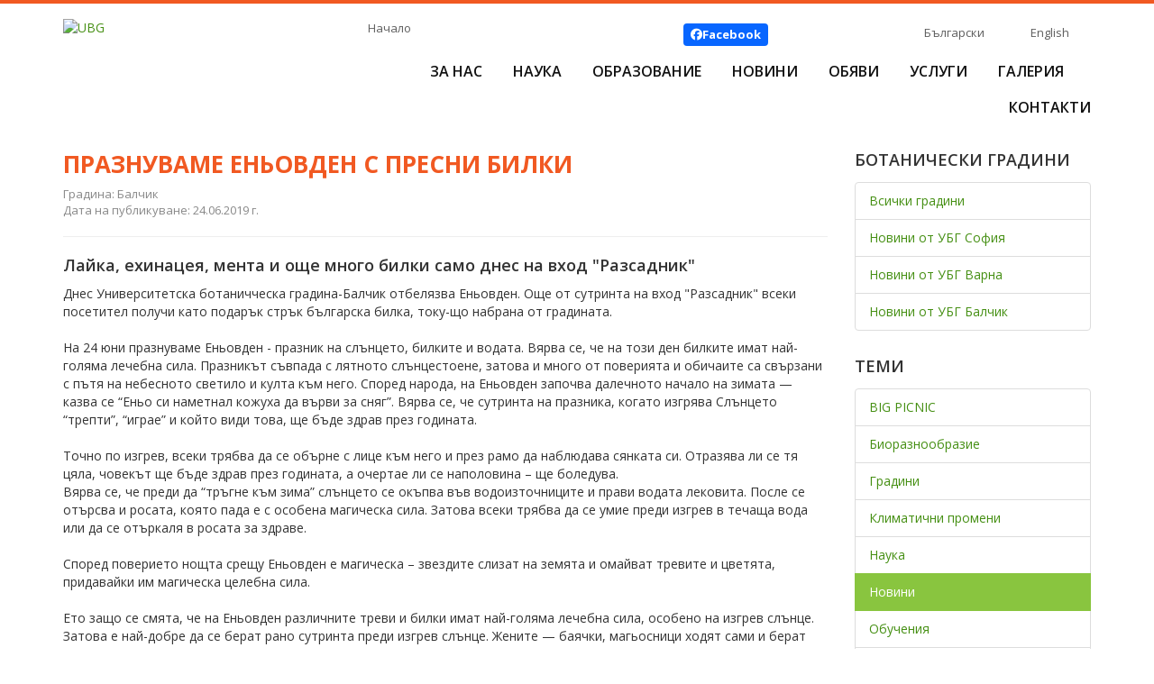

--- FILE ---
content_type: text/html; charset=UTF-8
request_url: https://ubg-bg.com/news-view-607.html
body_size: 5643
content:
<!doctype html>
<html>
<head>
<meta charset="utf-8">
<meta http-equiv="X-UA-Compatible" content="IE=edge">
<title>ПРАЗНУВАМЕ ЕНЬОВДЕН С ПРЕСНИ БИЛКИ</title>
<link href='//fonts.googleapis.com/css?family=Open+Sans:400,400italic,600,600italic,700,700italic&amp;subset=latin,cyrillic-ext' rel='stylesheet' type='text/css'>
<link href="/css/bootstrap.min.css?ver=3.3.5" rel="stylesheet">
<link href="/css/magnific-popup.css?ver=1.0.0" rel="stylesheet">
<link href="/fonts/fa672/all.min.css" rel="stylesheet">
<link href="/css/ubg.css?v=180109" rel="stylesheet">
<!--[if lt IE 9]>
  <script src="/js/html5shiv.min.js"></script>
  <script src="/js/respond.min.js"></script>
<![endif]-->
</head>

<body>
<div class="website-container sticky-container">
<header class="container">
	<div class="ubg-logo">
		<a href="/" class="logolink"><img src="/images/ubg-logo.jpg" alt="UBG"/></a>
	</div><!-- /ubg-logo -->
	<div class="nav-area">
		<div class="row smallnav">
			<div class="col-xs-5">
				<a class="ahome" href="/">Начало</a>
							</div><!-- /col -->
			<div class="col-xs-7">
				<a class="music-on-off" href="javascript:audio_switch();"><img src="/images/music-on.jpg" width="40" height="40" alt=""/></a>
								<div class="top-like">
					<a class="top-facebook" href="https://www.facebook.com/universitybotanicgardens/" target="_blank"><i class="fa-brands fa-facebook"></i> <strong>Facebook</strong></a>
									</div>
				<div class="languages">
					<a class="lang-bg" href="https://ubg-bg.com/news-view-607.html">Български</a>
<span class="lang-div"></span>
<a class="lang-en" href="https://ubg-bg.com/en-news-view-607.html">English</a>
				</div>
				<div class="clearfix"></div>
			</div><!-- /col -->
		</div><!-- /row -->
		<nav id="main">
			<ul>
				<li><a href="https://ubg-bg.com/about.html">За нас</a>
					<ul>

<li><a href="https://ubg-bg.com/about.html">Кои сме ние</a></li>
<li><a href="https://ubg-bg.com/mission.html">Мисия</a></li>
<li><a href="https://ubg-bg.com/vacancies.html">Работа при нас</a></li>


					</ul>
				</li>
				<li><a href="javascript:void(0); return false;">Наука</a>
					<ul>
<li><a href="https://ubg-bg.com/seasonal-interest-sofia.html">Сезонен интерес</a></li>
<li><a href="https://ubg-bg.com/UEB.html">Учебно-експериментална база &quot;Драгалевци&quot;</a></li>
<li><a href="https://ubg-bg.com/index-seminum.html">Index seminum</a></li>
<li><a href="https://ubg-bg.com/plant-collections.html">Растителни колекции</a></li>
<li><a href="https://ubg-bg.com/BEC.html">БЕЦ</a></li>
<li><a href="https://ubg-bg.com/leaf.html"> Лист</a></li>
<li><a href="https://ubg-bg.com/FNI.html">Проекти към ФНИ</a></li>
<li><a href="https://ubg-bg.com/Dendrarium.html">Проект &quot;Дендрариум&quot;</a></li>
<li><a href="https://ubg-bg.com/historic-recearch.html">Историческо проучване</a></li>
					</ul>
				</li>
				<li><a href="javascript:void(0); return false;">Образование</a>
					<ul>

<li><a href="https://ubg-bg.com/botany-training-courses.html">Обучителни програми по ботаника</a></li>
<li><a href="https://ubg-bg.com/big-picnic.html">BIG PICNIC</a></li>
<li><a href="https://ubg-bg.com/HEI-PLADI.html">HEI PLADI</a></li>
<li><a href="https://ubg-bg.com/inquire.html">INQUIRE</a></li>
<li><a href="https://ubg-bg.com/plantscafe.html">Plantscafe</a></li>
<li><a href="https://ubg-bg.com/botanical-workshop.html">Ботаническа работилница</a></li>

					</ul>
				</li>
				<li><a href="https://ubg-bg.com/news.html">Новини</a></li>

                
                <li><a href="https://ubg-bg.com/announcements.html">Обяви</a></li>
                

                
				<li><a href="https://ubg-bg.com/services-ubg-sofia.html">Услуги</a>
					<ul>
<li><a href="https://ubg-bg.com/KALENDAR-SABITIA.html">Календар на събитията 2025</a></li>
<li><a href="https://ubg-bg.com/greenhouse.html">Разсадник</a></li>
<li><a href="https://ubg-bg.com/botanical-bazaar.html">Ботанически базар</a></li>
<li><a href="https://ubg-bg.com/events.html">Събития</a></li>
<li><a href="https://ubg-bg.com/services-ubg-sofia.html">Посещения</a></li>

					</ul>
				</li>
				<li><a href="https://ubg-bg.com/gallery-ubg-sofia.html">Галерия</a></li>
				<li><a href="https://ubg-bg.com/contact-ubg-sofia.html">Контакти</a></li>
			</ul>
			<div class="clearfix"></div>
		</nav>
	</div><!-- /nav-area -->
	<div class="clearfix"></div>
    <div class="page-divider"><img src="images/page-divider.png" alt=""/></div>    
</header>
<div class="container container-framework">

	<div class="row row-news-view">
		<div class="col-xs-9">
<h1 class="news-title">ПРАЗНУВАМЕ ЕНЬОВДЕН С ПРЕСНИ БИЛКИ</h1>
<div class="news-location">Градина: Балчик</div>
<div class="news-date-published">Дата на публикуване: 24.06.2019 г.</div>

<hr>

<div class="news-details-view">
<p class="section_subtitle">Лайка, ехинацея, мента и още много билки само днес на вход &quot;Разсадник&quot;</p><p><p>Днес&nbsp;Университетска ботаничческа градина-Балчик отбелязва Еньовден. Още от сутринта на вход &quot;Разсадник&quot; всеки посетител получи като подарък стрък българска билка, току-що набрана от градината.&nbsp;<br />
<br />
На 24 юни празнуваме Еньовден - празник на слънцето, билките и водата. Вярва се, че на този ден билките имат най-голяма лечебна сила. Празникът съвпада с лятното слънцестоене, затова и много от поверията и обичаите са свързани с пътя на небесното светило и култа към него. Според народа, на Еньовден започва далечното начало на зимата &mdash; казва се &ldquo;Еньо си наметнал кожуха да върви за сняг&rdquo;. Вярва се, че сутринта на празника, когато изгрява Слънцето &ldquo;трепти&rdquo;, &ldquo;играе&rdquo; и който види това, ще бъде здрав през годината.<br />
<br />
Точно по изгрев, всеки трябва да се обърне с лице към него и през рамо да наблюдава сянката си. Отразява ли се тя цяла, човекът ще бъде здрав през годината, а очертае ли се наполовина &ndash; ще боледува.<br />
Вярва се, че преди да &ldquo;тръгне към зима&rdquo; слънцето се окъпва във водоизточниците и прави водата лековита. После се отърсва и росата, която пада&nbsp;е с особена магическа сила. Затова всеки трябва да се умие преди изгрев в течаща вода или да се отъркаля в росата за здраве.<br />
<br />
Според поверието нощта срещу Еньовден е магическа &ndash; звездите слизат на земята и омайват тревите и цветята, придавайки им магическа целебна сила.<br />
<br />
Ето защо се смята, че на Еньовден различните треви и билки имат най-голяма лечебна сила, особено на изгрев слънце. Затова е най-добре да се берат рано сутринта преди изгрев слънце. Жените &mdash; баячки, магьосници&nbsp;ходят сами и берат билки, с които после лекуват и правят магии.<br />
<br />
Най-важна сред самодивските билки, които се берат на Еньовден, е Еньовчето. Счита се, че с него се лекуват всякакви болести, а мома, закичена с тази билка привлича като магнит ергените.<br />
<br />
Набраните билки трябва да са 77 и половина - 77-те билки лекуват точно определени болести, а половинката билка е предназначена за лекуване на неизлечима болест. Тази билка се бере със затворени очи, защото никой не знае коя е тя.</p>

<p>С тревите и цветята, набрани на празника, увиват голям еньовски венец, през който се провират всички за здраве. Той също се запазва и се използва за лекуване. Докато билките, които се берат на Гергьовден се използват за лекуване на добитъка, то еньовденските билки се използват за лекуване на хората.<br />
<br />
На Еньовден празнуват фармацевти и билкари, както и хората с имена Йоан, Янко, Енчо и производните на тях, както и тези с имена на билки.</p>
</p>	<div class="news-author">Автор: ДД/УБГБк</div>
<div class="clearfix"></div><br><hr>	<p class="section_images"><a href="/images/news/6/0/7/1.jpg" title=""><img src="/images/news/6/0/7/1.jpg" alt=""></a></p>
	<p class="section_images"><a href="/images/news/6/0/7/2.jpg" title=""><img src="/images/news/6/0/7/2.jpg" alt=""></a></p>
	<p class="section_images"><a href="/images/news/6/0/7/5.jpg" title=""><img src="/images/news/6/0/7/5.jpg" alt=""></a></p>
	<p class="section_images"><a href="/images/news/6/0/7/3.jpg" title=""><img src="/images/news/6/0/7/3.jpg" alt=""></a></p>
	<p class="section_images"><a href="/images/news/6/0/7/4.jpg" title=""><img src="/images/news/6/0/7/4.jpg" alt=""></a></p>
	<p class="section_images"><a href="/images/news/6/0/7/6.jpg" title=""><img src="/images/news/6/0/7/6.jpg" alt=""></a></p>
	<p class="section_images"><a href="/images/news/6/0/7/7.jpg" title=""><img src="/images/news/6/0/7/7.jpg" alt=""></a></p>
	<p class="section_images"><a href="/images/news/6/0/7/8.jpg" title=""><img src="/images/news/6/0/7/8.jpg" alt=""></a></p>

</div>



<div class="clearfix"></div>
<div class="news-photographer">Фотограф: ДД/УБГБк</div>
		</div><!-- /col -->
		<aside class="col-xs-3">
			<div class="right-filter-block">
	<h6>Ботанически градини</h6>
	<ul class="list-group">
		<li class="list-group-item"><a href="https://ubg-bg.com/index.php?action=news&year=2026">Всички градини</a></li>
		<li class="list-group-item"><a href="https://ubg-bg.com/index.php?action=news&garden_id=1&year=2026">Новини от УБГ София</a></li>
		<li class="list-group-item"><a href="https://ubg-bg.com/index.php?action=news&garden_id=2&year=2026">Новини от УБГ Варна</a></li>
		<li class="list-group-item"><a href="https://ubg-bg.com/index.php?action=news&garden_id=3&year=2026">Новини от УБГ Балчик</a></li>
	</ul>
</div>
<div class="right-filter-block">
	<h6>Теми</h6>
	<ul class="list-group">
	<li class="list-group-item"><a href="https://ubg-bg.com/index.php?action=news&garden_id=0&tag_id=15&year=2026">BIG PICNIC</a></li>
	<li class="list-group-item"><a href="https://ubg-bg.com/index.php?action=news&garden_id=0&tag_id=4&year=2026">Биоразнообразие</a></li>
	<li class="list-group-item"><a href="https://ubg-bg.com/index.php?action=news&garden_id=0&tag_id=1&year=2026">Градини</a></li>
	<li class="list-group-item"><a href="https://ubg-bg.com/index.php?action=news&garden_id=0&tag_id=14&year=2026">Климатични промени</a></li>
	<li class="list-group-item"><a href="https://ubg-bg.com/index.php?action=news&garden_id=0&tag_id=2&year=2026">Наука</a></li>
	<li class="list-group-item active"><a href="https://ubg-bg.com/index.php?action=news&garden_id=0&tag_id=3&year=2026">Новини</a></li>
	<li class="list-group-item"><a href="https://ubg-bg.com/index.php?action=news&garden_id=0&tag_id=6&year=2026">Обучения</a></li>
	<li class="list-group-item"><a href="https://ubg-bg.com/index.php?action=news&garden_id=0&tag_id=7&year=2026">Опазване</a></li>
	<li class="list-group-item"><a href="https://ubg-bg.com/index.php?action=news&garden_id=0&tag_id=5&year=2026">Събития</a></li>
	<li class="list-group-item"><a href="https://ubg-bg.com/index.php?action=news&garden_id=0&tag_id=8&year=2026">Храна</a></li>
	</ul>
</div>


<div class="right-filter-block">
	<h6>Години</h6>
	<ul class="list-group">
	<li class="list-group-item active"><a href="https://ubg-bg.com/index.php?action=news&garden_id=0&tag_id=3&year=2026">2026</a></li>
	<li class="list-group-item"><a href="https://ubg-bg.com/index.php?action=news&garden_id=0&tag_id=3&year=2025">2025</a></li>
	<li class="list-group-item"><a href="https://ubg-bg.com/index.php?action=news&garden_id=0&tag_id=3&year=2024">2024</a></li>
	<li class="list-group-item"><a href="https://ubg-bg.com/index.php?action=news&garden_id=0&tag_id=3&year=2023">2023</a></li>
	<li class="list-group-item"><a href="https://ubg-bg.com/index.php?action=news&garden_id=0&tag_id=3&year=2022">2022</a></li>
	<li class="list-group-item"><a href="https://ubg-bg.com/index.php?action=news&garden_id=0&tag_id=3&year=2021">2021</a></li>
	<li class="list-group-item"><a href="https://ubg-bg.com/index.php?action=news&garden_id=0&tag_id=3&year=2020">2020</a></li>
	<li class="list-group-item"><a href="https://ubg-bg.com/index.php?action=news&garden_id=0&tag_id=3&year=2019">2019</a></li>
	<li class="list-group-item"><a href="https://ubg-bg.com/index.php?action=news&garden_id=0&tag_id=3&year=2018">2018</a></li>
	<li class="list-group-item"><a href="https://ubg-bg.com/index.php?action=news&garden_id=0&tag_id=3&year=2017">2017</a></li>
	<li class="list-group-item"><a href="https://ubg-bg.com/index.php?action=news&garden_id=0&tag_id=3&year=2016">2016</a></li>
	<li class="list-group-item"><a href="https://ubg-bg.com/index.php?action=news&garden_id=0&tag_id=3&year=2015">2015</a></li>
	<li class="list-group-item"><a href="https://ubg-bg.com/index.php?action=news&garden_id=0&tag_id=3&year=2014">2014</a></li>
	<li class="list-group-item"><a href="https://ubg-bg.com/index.php?action=news&garden_id=0&tag_id=3&year=2013">2013</a></li>
	</ul>
</div>




		</aside>
	</div><!-- /row -->
</div><!-- /container -->
</div><!-- /website-container -->
<footer>
	<div class="container">
		<div class="title-partners">Партньори и връзки</div>
			<div class="partner-links">
				<ul>
<li><a target="_blank" href="http://www.bgci.org/">BGCI</a></li><li><a target="_blank" href="http://nurserybg.eu/">АПДРБ</a></li><li>БЕЦ</li><li><a target="_blank" href="https://www.uni-sofia.bg/">СУ „Св. Климент Охридски“</a></li>				</ul>
				<div class="clearfix"></div>
			</div><!-- /partner-links -->
			<div class="webart">
				<a title="Уебсайт от УЕБ АРТ ЕООД" href="https://webart.bg/"><img src="/images/webart-logo.png" width="22" height="19" alt="Уеб дизайн от WEBART.BG"/></a>
			</div><!-- /webart -->
	</div>
</footer>

<script src="/js/jquery.min.js?ver=1.11.3"></script>
<script src="/js/bootstrap.min.js?ver=3.3.5"></script>
<script src="/js/jquery.magnific-popup.min.js"></script>
<script src="/js/jquery.webticker.min.js"></script>
<script src="/js/jquery.matchHeight-min.js"></script>
<script src="/js/custom.js"></script>
<!-- FACEBOOK -->
<div id="fb-root"></div>
<script>(function(d, s, id) {
var js, fjs = d.getElementsByTagName(s)[0];
if (d.getElementById(id)) return;
js = d.createElement(s); js.id = id;
js.src = "//connect.facebook.net/bg_BG/sdk.js#xfbml=1&version=v2.3";
fjs.parentNode.insertBefore(js, fjs);
}(document, 'script', 'facebook-jssdk'));</script>
<!-- // FACEBOOK -->


<script>
  (function(i,s,o,g,r,a,m){i['GoogleAnalyticsObject']=r;i[r]=i[r]||function(){
  (i[r].q=i[r].q||[]).push(arguments)},i[r].l=1*new Date();a=s.createElement(o),
  m=s.getElementsByTagName(o)[0];a.async=1;a.src=g;m.parentNode.insertBefore(a,m)
  })(window,document,'script','https://www.google-analytics.com/analytics.js','ga');
  ga('create', 'UA-96170128-1', 'auto');
  ga('send', 'pageview');
</script>

</body>
</html>

--- FILE ---
content_type: application/x-javascript
request_url: https://ubg-bg.com/js/custom.js
body_size: 938
content:
var audioElement = document.createElement('audio');
var stop_audio = false;

jQuery(document).ready(function($) { // jQuery Start
	
	
	if($(".garden-hours").length){  
		$('.garden-hours').matchHeight({
			byRow: true,
			property: 'min-height',
			target: null,
			remove: false
		});
	} // if



	// https://p.bdir.in/p/Web-Ticker--jQuery-Marquee-Ticker-Plugin/790
	if ($('#marquee_anniversary').length) {
		$('#marquee_anniversary').webTicker({
			speed: 100,
			duplicate:false,
			hoverpause: false,
			transition: 'linear'
		});  
	} // if
	
	
	// GALLERY - events.html
	$('.events-gallery').magnificPopup({
		delegate: 'a',
		type: 'image',
		tLoading: 'Loading image #%curr%...',
		mainClass: 'mfp-img-mobile',
		gallery: {
			enabled: true,
			navigateByImgClick: true,
			preload: [0,1] // Will preload 0 - before current, and 1 after the current image
		},
		image: {
			tError: '<a href="%url%">The image #%curr%</a> could not be loaded.',
			titleSrc: function(item) {
				return item.el.attr('title')/* + '<small>by Marsel Van Oosten</small>'*/;
			}
		},
	});

	// GALLERY - gallery.html
	$('.gallery-grid').magnificPopup({
		delegate: 'a',
		type: 'image',
		tLoading: 'Loading image #%curr%...',
		mainClass: 'mfp-img-mobile',
		gallery: {
			enabled: true,
			navigateByImgClick: true,
			preload: [0,1] // Will preload 0 - before current, and 1 after the current image
		},
		image: {
			tError: '<a href="%url%">The image #%curr%</a> could not be loaded.',
			titleSrc: function(item) {
				return item.el.attr('title')/* + '<small>by Marsel Van Oosten</small>'*/;
			}
		},
	});

		
	// GALLERY - news-view-$id.html
	// ЗАРАДИ НАЧИНА, ПО КОЙТО СА ФОРМАТИРАНИ СТАРИТЕ НОВИНИ
	$('.news-details-view .section_images').magnificPopup({
		delegate: 'a',
		type: 'image',
		tLoading: 'Loading image #%curr%...',
		mainClass: 'mfp-img-mobile',
		gallery: {
			enabled: true,
			navigateByImgClick: true,
			preload: [0,1]
		},
		image: {
			tError: '<a href="%url%">The image #%curr%</a> could not be loaded.',
			titleSrc: function(item) {
				return item.el.attr('title')/* + '<small>by Marsel Van Oosten</small>'*/;
			}
		},
	});

	audioElement.setAttribute('src', '/site-music.mp3');
	audioElement.setAttribute('loop', 'true');

	if(getCookie("stop_audio") != ""){
		$('.music-on-off img').attr('src', '/images/music-off.jpg')
		stop_audio = true;
	}else{
		audioElement.setAttribute('autoplay', 'autoplay');
		//audioElement.load();
		//audioElement.play();
		stop_audio = false;
	}

}); // jQuery End

function can_vote(){
	if(document.frmInquiry.answer_id.value == 0){
		alert('Моля изберете отговор!');
		return false;
	}else{
		return true;
	}
}


function check_email(str){
	var filter=/^([a-zA-Z0-9_\.\-])+@(([a-zA-Z0-9\-])+\.)+([a-zA-Z0-9]{2,4})+$/;
	return filter.test(str);
}

function audio_switch(){
	if (stop_audio){
		audioElement.play();
		$('.music-on-off img').attr('src', '/images/music-on.jpg')
		deleteCookie('stop_audio');
	}else{
		audioElement.pause();
		$('.music-on-off img').attr('src', '/images/music-off.jpg');
		setCookie("stop_audio", '1', 36500);
	}
	stop_audio = !stop_audio;
}


function setCookie(cname, cvalue, exdays) {
    var d = new Date();
    d.setTime(d.getTime() + (exdays*24*60*60*1000));
    var expires = "expires="+d.toUTCString();
    document.cookie = cname + "=" + cvalue + "; " + expires;
}

function getCookie(cname) {
    var name = cname + "=";
    var ca = document.cookie.split(';');
    for(var i=0; i<ca.length; i++) {
        var c = ca[i];
        while (c.charAt(0)==' ') c = c.substring(1);
        if (c.indexOf(name) == 0) return c.substring(name.length, c.length);
    }
    return "";
}

function deleteCookie( name ) {
  document.cookie = name + '=; expires=Thu, 01 Jan 1970 00:00:01 GMT;';
}